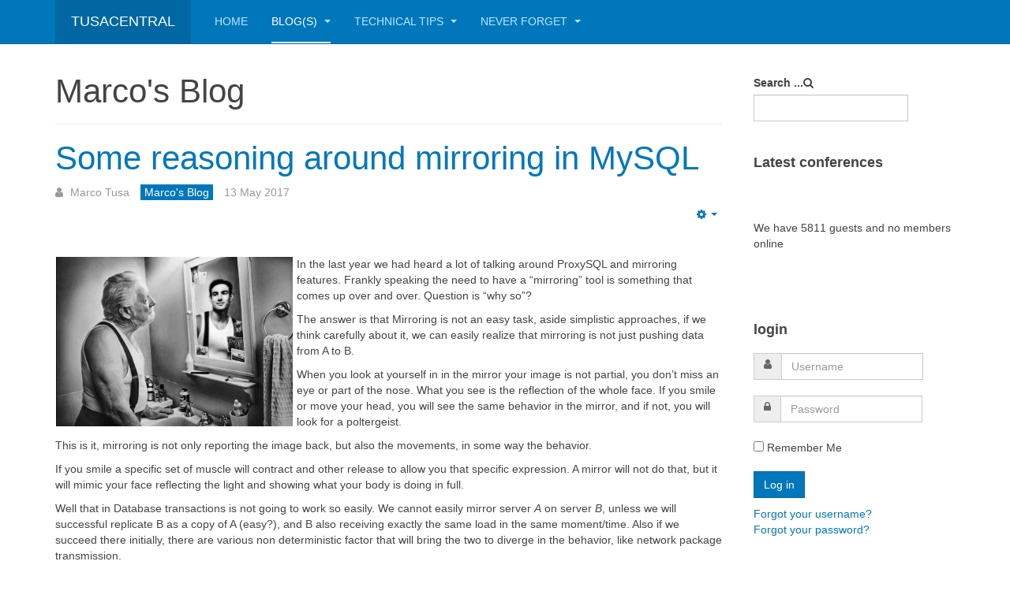

--- FILE ---
content_type: text/html; charset=utf-8
request_url: http://www.tusacentral.com/joomla/index.php/blogs-2/marcos-blog/189-some-reasoning-around-mirroring-in-mysql
body_size: 8216
content:

<!DOCTYPE html>
<html lang="en-gb" dir="ltr"
	  class='com_content view-article itemid-149 j31 mm-hover '>

<head>
	<base href="http://www.tusacentral.com/joomla/index.php/blogs-2/marcos-blog/189-some-reasoning-around-mirroring-in-mysql" />
	<meta http-equiv="content-type" content="text/html; charset=utf-8" />
	<meta name="author" content="Marco Tusa" />
	<meta name="generator" content="Joomla! - Open Source Content Management" />
	<title>TusaCentral - Some reasoning around mirroring in MySQL</title>
	<link href="/joomla/templates/purity_iii/favicon.ico" rel="shortcut icon" type="image/vnd.microsoft.icon" />
	<link href="http://www.tusacentral.com/joomla/index.php/component/search/?Itemid=149&amp;catid=53&amp;id=189&amp;format=opensearch" rel="search" title="Search TusaCentral" type="application/opensearchdescription+xml" />
	<link href="/joomla/templates/purity_iii/css/bootstrap.css" rel="stylesheet" type="text/css" />
	<link href="/joomla/components/com_jcomments/tpl/default/style.css?v=3002" rel="stylesheet" type="text/css" />
	<link href="/joomla/plugins/system/jce/css/content.css?badb4208be409b1335b815dde676300e" rel="stylesheet" type="text/css" />
	<link href="/joomla/templates/system/css/system.css" rel="stylesheet" type="text/css" />
	<link href="/joomla/templates/purity_iii/css/template.css" rel="stylesheet" type="text/css" />
	<link href="/joomla/templates/purity_iii/css/megamenu.css" rel="stylesheet" type="text/css" />
	<link href="/joomla/templates/purity_iii/css/off-canvas.css" rel="stylesheet" type="text/css" />
	<link href="/joomla/templates/purity_iii/fonts/font-awesome/css/font-awesome.min.css" rel="stylesheet" type="text/css" />
	<link href="/joomla/templates/purity_iii/css/layouts/blog.css" rel="stylesheet" type="text/css" />
	<script type="application/json" class="joomla-script-options new">{"csrf.token":"a61970ad9a8bfac4233406267a5ebfb2","system.paths":{"root":"\/joomla","base":"\/joomla"},"system.keepalive":{"interval":300000,"uri":"\/joomla\/index.php\/component\/ajax\/?format=json"}}</script>
	<script src="/joomla/media/jui/js/jquery.min.js?95f6cbf14e716c0ec660e97bf12f21b4" type="text/javascript"></script>
	<script src="/joomla/media/jui/js/jquery-noconflict.js?95f6cbf14e716c0ec660e97bf12f21b4" type="text/javascript"></script>
	<script src="/joomla/media/jui/js/jquery-migrate.min.js?95f6cbf14e716c0ec660e97bf12f21b4" type="text/javascript"></script>
	<script src="/joomla/plugins/system/t3/base-bs3/bootstrap/js/bootstrap.js?95f6cbf14e716c0ec660e97bf12f21b4" type="text/javascript"></script>
	<script src="/joomla/media/system/js/caption.js?95f6cbf14e716c0ec660e97bf12f21b4" type="text/javascript"></script>
	<script src="/joomla/plugins/system/t3/base-bs3/js/jquery.tap.min.js" type="text/javascript"></script>
	<script src="/joomla/plugins/system/t3/base-bs3/js/off-canvas.js" type="text/javascript"></script>
	<script src="/joomla/plugins/system/t3/base-bs3/js/script.js" type="text/javascript"></script>
	<script src="/joomla/plugins/system/t3/base-bs3/js/menu.js" type="text/javascript"></script>
	<script src="/joomla/templates/purity_iii/js/script.js" type="text/javascript"></script>
	<script src="/joomla/media/system/js/core.js?95f6cbf14e716c0ec660e97bf12f21b4" type="text/javascript"></script>
	<!--[if lt IE 9]><script src="/joomla/media/system/js/polyfill.event.js?95f6cbf14e716c0ec660e97bf12f21b4" type="text/javascript"></script><![endif]-->
	<script src="/joomla/media/system/js/keepalive.js?95f6cbf14e716c0ec660e97bf12f21b4" type="text/javascript"></script>
	<script type="text/javascript">
jQuery(function($){ initTooltips(); $("body").on("subform-row-add", initTooltips); function initTooltips (event, container) { container = container || document;$(container).find(".hasTooltip").tooltip({"html": true,"container": "body"});} });jQuery(window).on('load',  function() {
				new JCaption('img.caption');
			});
	</script>

	
<!-- META FOR IOS & HANDHELD -->
	<meta name="viewport" content="width=device-width, initial-scale=1.0, maximum-scale=1.0, user-scalable=no"/>
	<style type="text/stylesheet">
		@-webkit-viewport   { width: device-width; }
		@-moz-viewport      { width: device-width; }
		@-ms-viewport       { width: device-width; }
		@-o-viewport        { width: device-width; }
		@viewport           { width: device-width; }
	</style>
	<script type="text/javascript">
		//<![CDATA[
		if (navigator.userAgent.match(/IEMobile\/10\.0/)) {
			var msViewportStyle = document.createElement("style");
			msViewportStyle.appendChild(
				document.createTextNode("@-ms-viewport{width:auto!important}")
			);
			document.getElementsByTagName("head")[0].appendChild(msViewportStyle);
		}
		//]]>
	</script>
<meta name="HandheldFriendly" content="true"/>
<meta name="apple-mobile-web-app-capable" content="YES"/>
<!-- //META FOR IOS & HANDHELD -->




<!-- Le HTML5 shim and media query for IE8 support -->
<!--[if lt IE 9]>
<script src="//html5shim.googlecode.com/svn/trunk/html5.js"></script>
<script type="text/javascript" src="/joomla/plugins/system/t3/base-bs3/js/respond.min.js"></script>
<![endif]-->

<!-- You can add Google Analytics here or use T3 Injection feature -->

<!--[if lt IE 9]>
<link rel="stylesheet" href="/joomla/templates/purity_iii/css/ie8.css" type="text/css" />
<![endif]-->
	</head>

<body>

<div class="t3-wrapper blog"> <!-- Need this wrapper for off-canvas menu. Remove if you don't use of-canvas -->

	
<!-- MAIN NAVIGATION -->
<header id="t3-mainnav" class="wrap navbar navbar-default navbar-fixed-top t3-mainnav">

	<!-- OFF-CANVAS -->
			
<button class="btn btn-default off-canvas-toggle  hidden-lg hidden-md hidden-sm" type="button" data-pos="left" data-nav="#t3-off-canvas" data-effect="off-canvas-effect-4">
  <i class="fa fa-bars"></i>
</button>

<!-- OFF-CANVAS SIDEBAR -->
<div id="t3-off-canvas" class="t3-off-canvas  hidden-lg hidden-md hidden-sm">

  <div class="t3-off-canvas-header">
    <h2 class="t3-off-canvas-header-title">Sidebar</h2>
    <button type="button" class="close" data-dismiss="modal" aria-hidden="true">&times;</button>
  </div>

  <div class="t3-off-canvas-body">
    <div class="t3-module module_menu " id="Mod90"><div class="module-inner"><h3 class="module-title "><span>Main Menu Mobile</span></h3><div class="module-ct"><ul class="nav nav-pills nav-stacked menu">
<li class="item-103 default"><a href="/joomla/index.php" class="">Home</a></li><li class="item-148 active deeper dropdown parent"><a href="/joomla/index.php/blogs-2" class=" dropdown-toggle" data-toggle="dropdown">Blog(s)<em class="caret"></em></a><ul class="dropdown-menu"><li class="item-149 current active"><a href="/joomla/index.php/blogs-2/marcos-blog" class="">Marco's Blog</a></li></ul></li><li class="item-117 deeper dropdown parent"><a href="/joomla/index.php/technical-tips-mainmenu" class=" dropdown-toggle" data-toggle="dropdown">Technical Tips<em class="caret"></em></a><ul class="dropdown-menu"><li class="item-126 dropdown-submenu parent"><a href="/joomla/index.php/technical-tips-mainmenu/mysql" class="">MySQL</a><ul class="dropdown-menu"><li class="item-129"><a href="/joomla/index.php/technical-tips-mainmenu/mysql/store-procedure" class="">Store Procedure</a></li><li class="item-130"><a href="/joomla/index.php/technical-tips-mainmenu/mysql/performance-and-tuning" class="">Performance and tuning</a></li><li class="item-131"><a href="/joomla/index.php/technical-tips-mainmenu/mysql/architecture-and-design" class="">Architecture and design</a></li><li class="item-132"><a href="/joomla/index.php/technical-tips-mainmenu/mysql/ndb-cluster" class="">NDB Cluster</a></li><li class="item-133"><a href="/joomla/index.php/technical-tips-mainmenu/mysql/ndb-connectors" class="">NDB Connectors</a></li><li class="item-139"><a href="/joomla/index.php/technical-tips-mainmenu/mysql/perl-scripts" class="">Perl Scripts</a></li><li class="item-174"><a href="/joomla/index.php/technical-tips-mainmenu/mysql/mysql-not-on-feed" class="">MySQL not on feed</a></li></ul></li><li class="item-141"><a href="/joomla/index.php/technical-tips-mainmenu/applications" class="">Applications ...</a></li><li class="item-127"><a href="/joomla/index.php/technical-tips-mainmenu/windows-system" class="">Windows System</a></li><li class="item-128"><a href="/joomla/index.php/technical-tips-mainmenu/drbd" class="">DRBD</a></li><li class="item-140"><a href="/joomla/index.php/technical-tips-mainmenu/how-to" class="">How To ...</a></li></ul></li><li class="item-122 deeper dropdown parent"><a href="/joomla/index.php/never-forget-mainmenu" class=" dropdown-toggle" data-toggle="dropdown">Never Forget<em class="caret"></em></a><ul class="dropdown-menu"><li class="item-123"><a href="/joomla/index.php/never-forget-mainmenu/environment-mainmenu" class="">Environment</a></li></ul></li></ul>
</div></div></div>
  </div>

</div>
<!-- //OFF-CANVAS SIDEBAR -->

		<!-- //OFF-CANVAS -->

	<div class="container">

		<!-- NAVBAR HEADER -->
		<div class="navbar-header">

			<!-- LOGO -->
			<div class="logo logo-text">
				<div class="logo-text">
					<a href="/joomla" title="TusaCentral">
						
												
						<span>TusaCentral</span>
					</a>
				</div>
			</div>
			<!-- //LOGO -->

			
	    
		</div>
		<!-- //NAVBAR HEADER -->

		<!-- NAVBAR MAIN -->
		
		<nav class="t3-navbar navbar-collapse collapse">
			<div  class="t3-megamenu animate fading"  data-duration="400" data-responsive="true">
<ul itemscope itemtype="http://www.schema.org/SiteNavigationElement" class="nav navbar-nav level0">
<li itemprop='name'  data-id="103" data-level="1">
<a itemprop='url' class=""  href="/joomla/index.php"   data-target="#">Home </a>

</li>
<li itemprop='name' class="active dropdown mega" data-id="148" data-level="1">
<a itemprop='url' class=" dropdown-toggle"  href="/joomla/index.php/blogs-2"   data-target="#" data-toggle="dropdown">Blog(s) <em class="caret"></em></a>

<div class="nav-child dropdown-menu mega-dropdown-menu"  ><div class="mega-dropdown-inner">
<div class="row">
<div class="col-xs-12 mega-col-nav" data-width="12"><div class="mega-inner">
<ul itemscope itemtype="http://www.schema.org/SiteNavigationElement" class="mega-nav level1">
<li itemprop='name' class="current active" data-id="149" data-level="2">
<a itemprop='url' class=""  href="/joomla/index.php/blogs-2/marcos-blog"   data-target="#">Marco's Blog </a>

</li>
</ul>
</div></div>
</div>
</div></div>
</li>
<li itemprop='name' class="dropdown mega" data-id="117" data-level="1">
<a itemprop='url' class=" dropdown-toggle"  href="/joomla/index.php/technical-tips-mainmenu"   data-target="#" data-toggle="dropdown">Technical Tips <em class="caret"></em></a>

<div class="nav-child dropdown-menu mega-dropdown-menu"  ><div class="mega-dropdown-inner">
<div class="row">
<div class="col-xs-12 mega-col-nav" data-width="12"><div class="mega-inner">
<ul itemscope itemtype="http://www.schema.org/SiteNavigationElement" class="mega-nav level1">
<li itemprop='name' class="dropdown-submenu mega" data-id="126" data-level="2">
<a itemprop='url' class=""  href="/joomla/index.php/technical-tips-mainmenu/mysql"   data-target="#">MySQL </a>

<div class="nav-child dropdown-menu mega-dropdown-menu"  ><div class="mega-dropdown-inner">
<div class="row">
<div class="col-xs-12 mega-col-nav" data-width="12"><div class="mega-inner">
<ul itemscope itemtype="http://www.schema.org/SiteNavigationElement" class="mega-nav level2">
<li itemprop='name'  data-id="129" data-level="3">
<a itemprop='url' class=""  href="/joomla/index.php/technical-tips-mainmenu/mysql/store-procedure"   data-target="#">Store Procedure </a>

</li>
<li itemprop='name'  data-id="130" data-level="3">
<a itemprop='url' class=""  href="/joomla/index.php/technical-tips-mainmenu/mysql/performance-and-tuning"   data-target="#">Performance and tuning </a>

</li>
<li itemprop='name'  data-id="131" data-level="3">
<a itemprop='url' class=""  href="/joomla/index.php/technical-tips-mainmenu/mysql/architecture-and-design"   data-target="#">Architecture and design </a>

</li>
<li itemprop='name'  data-id="132" data-level="3">
<a itemprop='url' class=""  href="/joomla/index.php/technical-tips-mainmenu/mysql/ndb-cluster"   data-target="#">NDB Cluster </a>

</li>
<li itemprop='name'  data-id="133" data-level="3">
<a itemprop='url' class=""  href="/joomla/index.php/technical-tips-mainmenu/mysql/ndb-connectors"   data-target="#">NDB Connectors </a>

</li>
<li itemprop='name'  data-id="139" data-level="3">
<a itemprop='url' class=""  href="/joomla/index.php/technical-tips-mainmenu/mysql/perl-scripts"   data-target="#">Perl Scripts </a>

</li>
<li itemprop='name'  data-id="174" data-level="3">
<a itemprop='url' class=""  href="/joomla/index.php/technical-tips-mainmenu/mysql/mysql-not-on-feed"   data-target="#">MySQL not on feed </a>

</li>
</ul>
</div></div>
</div>
</div></div>
</li>
<li itemprop='name'  data-id="141" data-level="2">
<a itemprop='url' class=""  href="/joomla/index.php/technical-tips-mainmenu/applications"   data-target="#">Applications ... </a>

</li>
<li itemprop='name'  data-id="127" data-level="2">
<a itemprop='url' class=""  href="/joomla/index.php/technical-tips-mainmenu/windows-system"   data-target="#">Windows System </a>

</li>
<li itemprop='name'  data-id="128" data-level="2">
<a itemprop='url' class=""  href="/joomla/index.php/technical-tips-mainmenu/drbd"   data-target="#">DRBD </a>

</li>
<li itemprop='name'  data-id="140" data-level="2">
<a itemprop='url' class=""  href="/joomla/index.php/technical-tips-mainmenu/how-to"   data-target="#">How To ... </a>

</li>
</ul>
</div></div>
</div>
</div></div>
</li>
<li itemprop='name' class="dropdown mega" data-id="122" data-level="1">
<a itemprop='url' class=" dropdown-toggle"  href="/joomla/index.php/never-forget-mainmenu"   data-target="#" data-toggle="dropdown">Never Forget <em class="caret"></em></a>

<div class="nav-child dropdown-menu mega-dropdown-menu"  ><div class="mega-dropdown-inner">
<div class="row">
<div class="col-xs-12 mega-col-nav" data-width="12"><div class="mega-inner">
<ul itemscope itemtype="http://www.schema.org/SiteNavigationElement" class="mega-nav level1">
<li itemprop='name'  data-id="123" data-level="2">
<a itemprop='url' class=""  href="/joomla/index.php/never-forget-mainmenu/environment-mainmenu"   data-target="#">Environment </a>

</li>
</ul>
</div></div>
</div>
</div></div>
</li>
</ul>
</div>

		</nav>
    <!-- //NAVBAR MAIN -->

	</div>
</header>
<!-- //MAIN NAVIGATION -->






	
<div id="t3-mainbody" class="container t3-mainbody">
	<div class="row">

		<!-- MAIN CONTENT -->
		<div id="t3-content" class="t3-content col-xs-12 col-sm-8  col-md-9">
						
	<div class="page-header clearfix">
		<h1 class="page-title">Marco's Blog</h1>
	</div>

<div class="item-page clearfix">


<!-- Article -->
<article>
	<meta itemprop="inLanguage" content="en-GB" />
	<meta itemprop="url" content="/joomla/index.php/blogs-2/marcos-blog/189-some-reasoning-around-mirroring-in-mysql" />

      
<header class="article-header clearfix">
	<h1 class="article-title" itemprop="headline">
					<a href="/joomla/index.php/blogs-2/marcos-blog/189-some-reasoning-around-mirroring-in-mysql" itemprop="url" title="Some reasoning around mirroring in MySQL">
				Some reasoning around mirroring in MySQL</a>
			</h1>

			</header>
    
    
  <!-- Aside -->
    <aside class="article-aside clearfix">
          	<dl class="article-info  muted">

		
			<dt class="article-info-term">
													Details							</dt>

							
<dd class="createdby hasTooltip" itemprop="author" itemscope itemtype="http://schema.org/Person" title="Written by ">
	<i class="fa fa-user"></i>
			<span itemprop="name">Marco Tusa</span>	</dd>
			
			
										<dd class="category-name hasTooltip" title="Category: ">
				<i class="fa fa-folder-open"></i>
									<a href="/joomla/index.php/blogs-2/marcos-blog" ><span itemprop="genre">Marco's Blog</span></a>							</dd>			
										<dd class="published hasTooltip" title="Published: ">
				<i class="icon-calendar"></i>
				<time datetime="2017-05-13T19:50:10+00:00" itemprop="datePublished">
					13 May 2017				</time>
			</dd>					
					
			
						</dl>
        
          	
					<div class="btn-group pull-right">
				<a class="btn dropdown-toggle" data-toggle="dropdown" href="#"> <span class="fa fa-cog"></span> <span class="caret"><span class="element-invisible">Empty</span></span> </a>
								<ul class="dropdown-menu">
											<li class="print-icon"> <a href="/joomla/index.php/blogs-2/marcos-blog/189-some-reasoning-around-mirroring-in-mysql?tmpl=component&amp;print=1&amp;layout=default&amp;page=" title="Print" onclick="window.open(this.href,'win2','status=no,toolbar=no,scrollbars=yes,titlebar=no,menubar=no,resizable=yes,width=640,height=480,directories=no,location=no'); return false;" rel="nofollow"><span class="fa fa-print"></span>&#160;Print&#160;</a> </li>
																			</ul>
			</div>
		
	      </aside>  
    <!-- //Aside -->

  
  
  
	
  
	
	<section class="article-content clearfix">
		<p><img style="margin: 1px 5px 5px 1px; float: left;" src="/joomla/images/stories/proxysql/mirroring/mirror1.jpg" alt="mirror1" width="300" height="215" />In the last year we had heard a lot of talking around ProxySQL and mirroring features. Frankly speaking the need to have a “mirroring” tool is something that comes up over and over. Question is “why so”?</p>
<p>The answer is that Mirroring is not an easy task, aside simplistic approaches, if we think carefully about it, we can easily realize that mirroring is not just pushing data from A to B.</p>
<p>When you look at yourself in in the mirror your image is not partial, you don’t miss an eye or part of the nose. What you see is the reflection of the whole face. If you smile or move your head, you will see the same behavior in the mirror, and if not, you will look for a poltergeist.</p>
<p>This is it, mirroring is not only reporting the image back, but also the movements, in some way the behavior.</p>
<p>If you smile a specific set of muscle will contract and other release to allow you that specific expression. A mirror will not do that, but it will mimic your face reflecting the light and showing what your body is doing in full.</p>
<p>Well that in Database transactions is not going to work so easily. We cannot easily mirror server <em>A</em> on server <em>B</em>, unless we will successful replicate B as a copy of A (easy?), and B also receiving exactly the same load in the same moment/time. Also if we succeed there initially, there are various non deterministic factor that will bring the two to diverge in the behavior, like network package transmission.</p>
<p>In datastore we have some level of Mirroring, but that is mainly <em>passive</em> mirroring. A volume is created and maintained as an exact copy of another, all independent behavior is suppressed, data is pass from A to B as it is, reads may happen.</p>
<p>In short, talking of mirroring for database behavior in real production environments, it is not only misleading but conceptually wrong, because we will always have a broken mirror image, like a face reflected without eyes and moving after or before we do. Who wants to have a mirror drive containing different data of its master?</p>
<p>But here the great things. Because the point is that we may not need mirroring at all. We may need something else, something actually more realistic and useful.</p>
<p>In the last years talking with customer and colleagues, what I heard over and over was the need to have of a tool that can allow to replicate, mimic the load of server A on server B.</p>
<p>This is slightly different from a Mirroring functionality, and another good news is that, this is actually achievable. Probably no tool will be able to replicate with 100% accuracy the load performed on a server to another but it would “good enough” to cover most of the cases.</p>
<p>What at then end we are talking about is to use a traffic/Load dispatcher. The tool does not pretend to mirror or mimic the original behavior, but it will use the original load to replicate it on the destination.</p>
<p>Just to mention Percona Playback was one of the tools that was going in that direction.</p>
<p>Anyhow, in my opinion there are 3 main cases where this “good enough” make sense:</p>
<ul>
<li>Functional tests (Like to check if a query behave the same on server A and B)</li>
<li>Load comparison tests (to identify which server between A and B is managing the traffic better)</li>
<li>Empiric scalability test (Using traffic from A to multiply it and progressively Load B until saturation)</li>
</ul>
<p>Also in this “simplified” approach we still have a lot to consider and be concerned.</p>
<p>For instance, in our point 1, also for a simple SELECT, we will need to be sure that collecting or redirecting the SELECT itself will not modify the behavior in A.</p>
<p>Secondly, we will receive a dataset from A, the application behavior will, eventually, adjust in regards to the received data.</p>
<p>But what about B? If the server B will send back the data set faster, should it wait for A? Or if for any reason (optimizer) we receive a different data set? Should we consider the differentiation as optimization or an error?</p>
<p>The easiest solution is to ignore B as whole but that may raise some consistency concern when performing full CRUD operations.</p>
<p>Another issue, and this is more related to point 2-3, what about transactions and data consistency?</p>
<p>Let say I have a transaction applying N different queries (again full CRUD model), should we ensure to have the same execution order in B as in A?</p>
<p>Should we respect the transaction isolation, the data validation against UK/FK, rollbacks and commit?</p>
<p>In my opinion the answer is YES, at least for whatever may change the data, we must ensure consistency.</p>
<p>Select can be “skip” but update/delete/insert cannot, and not to be too strict but for simple basic data consistency.</p>
<p>I think that at this point I had made my opinion clear.</p>
<p>Thanks to everybody.</p> 	</section>
  
  <!-- footer -->
    <!-- //footer -->

			<hr class="divider-vertical" /><ul class="pager pagenav">
	<li class="previous">
		<a class="hasTooltip" title="#StopTRUMP" aria-label="Previous article: #StopTRUMP" href="/joomla/index.php/blogs-2/marcos-blog/217-stoptrump" rel="prev">
			<span class="icon-chevron-left" aria-hidden="true"></span> <span aria-hidden="true">Prev</span>		</a>
	</li>
	<li class="next">
		<a class="hasTooltip" title="La differenza c'e'" aria-label="Next article: La differenza c'e'" href="/joomla/index.php/blogs-2/marcos-blog/178-la-differenza-ce" rel="next">
			<span aria-hidden="true">Next</span> <span class="icon-chevron-right" aria-hidden="true"></span>		</a>
	</li>
</ul>
	
	
	</article>
<!-- //Article -->


</div>


		</div>
		<!-- //MAIN CONTENT -->

		<!-- SIDEBAR RIGHT -->
		<div class="t3-sidebar t3-sidebar-right col-xs-12 col-sm-4  col-md-3 ">
			<div class="t3-module module " id="Mod98"><div class="module-inner"><div class="module-ct"><form class="form-search" action="/joomla/index.php/blogs-2/marcos-blog" method="post">
	<div class="search">
		<label for="mod-search-searchword">Search ...</label><i class="fa fa-search"></i><input name="searchword" id="mod-search-searchword" maxlength="200"  class="form-control " type="text" size="0" />	<input type="hidden" name="task" value="search" />
	<input type="hidden" name="option" value="com_search" />
	<input type="hidden" name="Itemid" value="149" />
	</div>
</form>
</div></div></div><div class="t3-module module " id="Mod91"><div class="module-inner"><p class="module-title "><span>Latest conferences</span></p><div class="module-ct"><div class="bannergroup">


</div>
</div></div></div><div class="t3-module module " id="Mod96"><div class="module-inner"><div class="module-ct">
			<p>We have 5811&#160;guests and no members online</p>

</div></div></div><div class="t3-module module " id="Mod93"><div class="module-inner"><div class="module-ct"><div class="bannergroup">


</div>
</div></div></div><div class="t3-module module " id="Mod94"><div class="module-inner"><h3 class="module-title "><span>login</span></h3><div class="module-ct">	<form action="/joomla/index.php/blogs-2/marcos-blog" method="post" id="login-form">
				<fieldset class="userdata">
			<div id="form-login-username" class="form-group">
									<div class="input-group">
						<span class="input-group-addon">
							<span class="fa fa-user tip" title="Username"></span>
						</span>
						<input id="modlgn-username" type="text" name="username" class="input form-control" tabindex="0" size="18"
							   placeholder="Username" aria-label="username" />
					</div>
							</div>
			<div id="form-login-password" class="form-group">
								<div class="input-group">
						<span class="input-group-addon">
							<span class="fa fa-lock tip" title="Password"></span>
						</span>
					<input id="modlgn-passwd" type="password" name="password" class="input form-control" tabindex="0"
						   size="18" placeholder="Password" aria-label="password" />
				</div>
						</div>
			
									
							<div id="form-login-remember" class="form-group">
					<input id="modlgn-remember" type="checkbox"
							name="remember" class="input"
							value="yes" aria-label="remember"/> Remember Me				</div>
						<div class="control-group">
				<input type="submit" name="Submit" class="btn btn-primary" value="Log in"/>
			</div>

						<ul class="unstyled">
								<li>
					<a href="/joomla/index.php/component/users/?view=remind&amp;Itemid=103">
						Forgot your username?</a>
				</li>
				<li>
					<a href="/joomla/index.php/component/users/?view=reset&amp;Itemid=103">Forgot your password?</a>
				</li>
			</ul>

			<input type="hidden" name="option" value="com_users"/>
			<input type="hidden" name="task" value="user.login"/>
			<input type="hidden" name="return" value="aHR0cDovL3d3dy50dXNhY2VudHJhbC5jb20vam9vbWxhL2luZGV4LnBocC9ibG9ncy0yL21hcmNvcy1ibG9nLzE4OS1zb21lLXJlYXNvbmluZy1hcm91bmQtbWlycm9yaW5nLWluLW15c3Fs"/>
			<input type="hidden" name="a61970ad9a8bfac4233406267a5ebfb2" value="1" />		</fieldset>
			</form>
</div></div></div>
		</div>
		<!-- //SIDEBAR RIGHT -->

	</div>
</div> 



	
<!-- BACK TOP TOP BUTTON -->
<div id="back-to-top" data-spy="affix" data-offset-top="300" class="back-to-top hidden-xs hidden-sm affix-top">
  <button class="btn btn-primary" title="Back to Top"><i class="fa fa-caret-up"></i></button>
</div>
<script type="text/javascript">
(function($) {
	// Back to top
	$('#back-to-top').on('click', function(){
		$("html, body").animate({scrollTop: 0}, 500);
		return false;
	});
    $(window).load(function(){
        // hide button to top if the document height not greater than window height*2;using window load for more accurate calculate.    
        if ((parseInt($(window).height())*2)>(parseInt($(document).height()))) {
            $('#back-to-top').hide();
        } 
    });
})(jQuery);
</script>
<!-- BACK TO TOP BUTTON -->

<!-- FOOTER -->
<footer id="t3-footer" class="wrap t3-footer">

	
	<section class="t3-copyright">
		<div class="container">
			<div class="row">
				<div class="col-md-12 copyright ">
					
          <small>
            <a href="http://twitter.github.io/bootstrap/" title="Bootstrap by Twitter" target="_blank">Bootstrap</a> is a front-end framework of Twitter, Inc. Code licensed under <a href="https://github.com/twbs/bootstrap/blob/master/LICENSE" title="MIT License" target="_blank">MIT License.</a>
          </small>
          <small>
            <a href="http://fortawesome.github.io/Font-Awesome/" target="_blank">Font Awesome</a> font licensed under <a href="http://scripts.sil.org/OFL">SIL OFL 1.1</a>.
          </small>
				</div>
							</div>
		</div>
	</section>

</footer>
<!-- //FOOTER -->

</div>


</body>
</html>